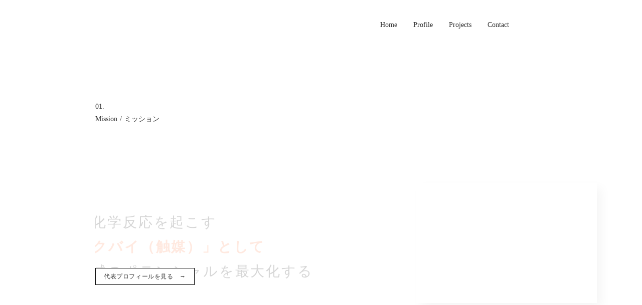

--- FILE ---
content_type: image/svg+xml
request_url: https://storage.googleapis.com/studio-design-assets/projects/Kwa56DkYWX/s-64x64_b17ade56-a352-4274-9fbd-a907036725b9.svg
body_size: 1328
content:
<svg width="64" height="64" viewBox="0 0 64 64" fill="none" xmlns="http://www.w3.org/2000/svg">
<path d="M32 17.5C34.2 17.5 36 15.7 36 13.5C36 11.3 34.2 9.5 32 9.5C29.8 9.5 28 11.3 28 13.5C28 15.7 29.8 17.5 32 17.5ZM32 11C33.4 11 34.5 12.1 34.5 13.5C34.5 14.9 33.4 16 32 16C30.6 16 29.5 14.9 29.5 13.5C29.5 12.1 30.6 11 32 11Z" fill="white"/>
<path d="M32 63.9996C40.7 63.9996 50 61.8996 50 57.8996C50 54.7996 44.2 52.8996 38.7 52.1996L38.3 38.3996H41.2V23.9996C41.2 20.7996 38.6 18.0996 35.3 18.0996H34.9L32.3 22.8996H31.7L29.1 18.0996H28.7C25.5 18.0996 22.8 20.6996 22.8 23.9996V38.2996H25.7L25.3 52.0996C19.7 52.8996 14 54.7996 14 57.8996C14 61.8996 23.3 63.9996 32 63.9996ZM24.3 36.8996V23.9996C24.3 21.6996 26 19.8996 28.2 19.5996L30.7 24.2996H33.1L35.6 19.5996C37.8 19.7996 39.5 21.6996 39.5 23.9996V36.8996H38.1L38 29.0996H36.5L37.3 57.1996H35L32.8 39.0996L32 39.2996L31.2 39.1996L29 57.1996H26.6L27.4 29.0996H25.9L25.7 36.7996H24.3V36.8996ZM25.3 53.6996L25.2 58.6996H30.4L32 45.0996L33.7 58.6996H38.9L38.8 53.6996C45.2 54.5996 48.6 56.4996 48.6 57.8996C48.6 60.0996 41.5 62.4996 32.1 62.4996C22.6 62.4996 15.6 60.0996 15.6 57.8996C15.5 56.4996 18.9 54.4996 25.3 53.6996Z" fill="white"/>
<path d="M50.6 17.7998H44V19.2998H50.6V17.7998Z" fill="white"/>
<path d="M45.6783 6.03135L44.6177 4.9707L39.9508 9.63756L41.0115 10.6982L45.6783 6.03135Z" fill="white"/>
<path d="M32.7998 0H31.2998V6.6H32.7998V0Z" fill="white"/>
<path d="M24.0846 9.55553L19.4177 4.88867L18.3571 5.94932L23.0239 10.6162L24.0846 9.55553Z" fill="white"/>
<path d="M19.9999 17.7998H13.3999V19.2998H19.9999V17.7998Z" fill="white"/>
</svg>


--- FILE ---
content_type: image/svg+xml
request_url: https://storage.googleapis.com/studio-design-assets/projects/Kwa56DkYWX/s-64x64_a6500f2c-5550-4775-b8be-89f46275cb65.svg
body_size: 1739
content:
<svg width="64" height="64" viewBox="0 0 64 64" fill="none" xmlns="http://www.w3.org/2000/svg">
<path d="M43.0999 32.2C43.3999 30 43.4999 27.7 43.4999 25.3C43.4999 11.8 32.9999 1 32.4999 0.5L31.9999 0L31.4999 0.5C31.0999 1 20.4999 11.7 20.4999 25.3C20.4999 27.7 20.6999 30 20.8999 32.2C17.8999 33.6 15.0999 37.3 15.2999 41.3C15.3999 43.2 15.9999 45.1 16.8999 46.6C17.3999 47.2 18.0999 47 18.2999 46.3C18.4999 43.6 20.7999 41.3 22.6999 40.3L23.7999 43.2H39.9999L41.0999 40.3C42.9999 41.3 45.2999 43.6 45.4999 46.3C45.6999 47.1 46.3999 47.2 46.8999 46.6C47.7999 45.1 48.2999 43.3 48.4999 41.3C48.8999 37.3 45.9999 33.6 43.0999 32.2ZM17.3999 44C17.0999 43.1 16.8999 42.2 16.8999 41.3C16.6999 37.9 19.0999 35 21.1999 33.8C21.4999 35.6 21.8999 37.3 22.2999 38.9C20.4999 39.7 18.3999 41.6 17.3999 44ZM39.0999 41.6H24.8999C22.9999 37.2 21.9999 31.4 21.9999 25.3C21.9999 14.1 29.8999 4.5 31.9999 2.1C34.0999 4.5 41.9999 14 41.9999 25.3C41.8999 31.4 41.1999 37 39.0999 41.6ZM47.0999 41.2C46.9999 42.2 46.8999 43.1 46.5999 43.9C45.5999 41.5 43.4999 39.7 41.6999 38.8C42.1999 37.2 42.4999 35.5 42.7999 33.7C44.9999 35 47.2999 37.9 47.0999 41.2Z" fill="white"/>
<path d="M32 15.0996C29.3 15.0996 27.2 17.2996 27.2 19.8996C27.2 22.5996 29.4 24.6996 32 24.6996C34.7 24.6996 36.7999 22.4996 36.7999 19.8996C36.7999 17.2996 34.7 15.0996 32 15.0996ZM32 23.2996C30.2 23.2996 28.7 21.7996 28.7 19.9996C28.7 18.1996 30.2 16.6996 32 16.6996C33.8 16.6996 35.2999 18.1996 35.2999 19.9996C35.2999 21.7996 33.9 23.2996 32 23.2996Z" fill="white"/>
<path d="M38.5998 45.0996H37.2998V46.5996H38.5998V45.0996Z" fill="white"/>
<path d="M34.7998 45.0996H33.2998V46.5996H34.7998V45.0996Z" fill="white"/>
<path d="M30.8999 45.0996H29.3999V46.5996H30.8999V45.0996Z" fill="white"/>
<path d="M27 45.0996H25.5V46.5996H27V45.0996Z" fill="white"/>
<path d="M31.9999 48.0998C31.9999 48.0998 29.1999 47.6998 25.3999 50.7998V58.3998L29.4999 54.8998L31.9999 63.9998L34.4999 54.8998L38.5999 58.3998V50.7998C35.0999 47.7998 31.9999 48.0998 31.9999 48.0998ZM37.1999 55.1998L35.4999 53.7998L33.6999 52.2998L33.0999 54.4998L31.9999 58.4998L30.8999 54.4998L30.2999 52.2998L28.4999 53.7998L26.7999 55.1998V51.4998C29.1999 49.5998 31.6999 49.4998 31.7999 49.4998H31.8999H32.0999C32.0999 49.4998 34.2999 49.3998 37.0999 51.4998V55.1998H37.1999Z" fill="white"/>
</svg>


--- FILE ---
content_type: image/svg+xml
request_url: https://storage.googleapis.com/studio-design-assets/projects/Kwa56DkYWX/s-64x64_0f8ae89f-8864-4de1-8c25-00e533e3dc4b.svg
body_size: 11483
content:
<svg width="64" height="64" viewBox="0 0 64 64" fill="none" xmlns="http://www.w3.org/2000/svg">
<path d="M60.8 54.2H57.3V31.7C57.3 31.2 56.9 30.7 56.3 30.7H48.8C48.3 30.7 47.8 31.1 47.8 31.7V39.5H45C44.5 39.5 44 39.9 44 40.5V54.2H42.6V27C42.6 26.5 42.2 26 41.6 26C41.4 26 41.3 26 41.2 26.1L32.3 30.7C32 30.9 31.8 31.2 31.8 31.6V39H29V33.6C29 33.1 28.6 32.6 28 32.6H19.1C18.6 32.6 18.1 33 18.1 33.6V54.2H17V26.3C17 26 16.9 25.7 16.7 25.6L12 21.6C11.6 21.3 11.1 21.3 10.7 21.6L6.49998 25.5C6.29998 25.7 6.19998 25.9 6.19998 26.2V54.1H3.19998C2.69998 54.1 2.19998 54.6 2.29998 55.1C2.29998 55.6 2.69998 56 3.19998 56H60.9C61.4 56 61.9 55.5 61.8 55C61.8 54.6 61.4 54.2 60.8 54.2ZM8.19998 26.7L11.5 23.6L15.1 26.7V53.8H8.19998V26.7ZM49.8 32.6H55.3V54H49.8V32.6ZM46 41.4H47.8V53.6H46V41.4ZM35.1 47.2V53.7H26.4V47.2H35.1ZM33.8 32.2L40.7 28.6V53.8H37V46.3C37 45.8 36.6 45.3 36 45.3V39.9C36 39.4 35.6 38.9 35 38.9H33.7V32.2H33.8ZM34.1 40.9V45.3H27.3V40.9H34.1ZM20.1 34.5H27V38.9H26.4V38.5C26.4 38.3 26.3 38.2 26.1 38.2H25.2C25 38.2 24.9 38.3 24.9 38.5V39.2C24.9 39.4 25 39.5 25.2 39.5H25.6C25.5 39.6 25.5 39.8 25.5 39.9V45.3C25 45.3 24.6 45.8 24.6 46.3V53.8H20.2V34.5H20.1Z" fill="white"/>
<path d="M27.6 48.4004H28.7C28.9 48.4004 29.1 48.6004 29.1 48.8004V49.6004C29.1 49.8004 28.9 50.0004 28.7 50.0004H27.6C27.4 50.0004 27.2 49.8004 27.2 49.6004V48.8004C27.2 48.6004 27.4 48.4004 27.6 48.4004Z" fill="white"/>
<path d="M30.2001 48.4004H31.3C31.5 48.4004 31.7001 48.6004 31.7001 48.8004V49.6004C31.7001 49.8004 31.5 50.0004 31.3 50.0004H30.2001C30.0001 50.0004 29.8 49.8004 29.8 49.6004V48.8004C29.8 48.6004 30.0001 48.4004 30.2001 48.4004Z" fill="white"/>
<path d="M32.8 48.4004H34C34.2 48.4004 34.4 48.6004 34.4 48.8004V49.6004C34.4 49.8004 34.2 50.0004 34 50.0004H32.9C32.7 50.0004 32.5 49.8004 32.5 49.6004V48.8004C32.4 48.6004 32.6 48.4004 32.8 48.4004Z" fill="white"/>
<path d="M27.6 50.7002H28.7C28.9 50.7002 29.1 50.9002 29.1 51.1002V52.0002C29.1 52.2002 28.9 52.4002 28.7 52.4002H27.6C27.4 52.4002 27.2 52.2002 27.2 52.0002V51.2002C27.2 50.9002 27.4 50.7002 27.6 50.7002Z" fill="white"/>
<path d="M30.2001 50.7002H31.3C31.5 50.7002 31.7001 50.9002 31.7001 51.1002V52.0002C31.7001 52.2002 31.5 52.4002 31.3 52.4002H30.2001C30.0001 52.4002 29.8 52.2002 29.8 52.0002V51.2002C29.8 50.9002 30.0001 50.7002 30.2001 50.7002Z" fill="white"/>
<path d="M32.8 50.7002H34C34.2 50.7002 34.4 50.9002 34.4 51.1002V52.0002C34.4 52.2002 34.2 52.4002 34 52.4002H32.9C32.7 52.4002 32.5 52.2002 32.5 52.0002V51.2002C32.4 50.9002 32.6 50.7002 32.8 50.7002Z" fill="white"/>
<path d="M21.1 35.9004H22C22.2 35.9004 22.3 36.0004 22.3 36.2004V36.9004C22.3 37.1004 22.2 37.2004 22 37.2004H21.1C20.9 37.2004 20.8 37.1004 20.8 36.9004V36.2004C20.8 36.0004 20.9 35.9004 21.1 35.9004Z" fill="white"/>
<path d="M23.1 35.9004H24C24.2 35.9004 24.3 36.0004 24.3 36.2004V36.9004C24.3 37.1004 24.2 37.2004 24 37.2004H23.1C22.9 37.2004 22.8 37.1004 22.8 36.9004V36.2004C22.8 36.0004 22.9 35.9004 23.1 35.9004Z" fill="white"/>
<path d="M25.2001 35.9004H26C26.2 35.9004 26.3 36.0004 26.3 36.2004V36.9004C26.3 37.1004 26.2 37.2004 26 37.2004H25.1C24.9 37.2004 24.8 37.1004 24.8 36.9004V36.2004C24.8 36.0004 25.0001 35.9004 25.2001 35.9004Z" fill="white"/>
<path d="M34.8 33.2002H35.7C35.9 33.2002 36 33.3002 36 33.5002V34.2002C36 34.4002 35.9 34.5002 35.7 34.5002H34.8C34.6 34.5002 34.5 34.4002 34.5 34.2002V33.5002C34.4 33.3002 34.6 33.2002 34.8 33.2002Z" fill="white"/>
<path d="M36.8 33.2002H37.7C37.9 33.2002 38 33.3002 38 33.5002V34.2002C38 34.4002 37.9 34.5002 37.7 34.5002H36.8C36.6 34.5002 36.5 34.4002 36.5 34.2002V33.5002C36.5 33.3002 36.6 33.2002 36.8 33.2002Z" fill="white"/>
<path d="M38.8 33.2002H39.7C39.9 33.2002 40 33.3002 40 33.5002V34.2002C40 34.4002 39.9 34.5002 39.7 34.5002H38.8C38.6 34.5002 38.5 34.4002 38.5 34.2002V33.5002C38.5 33.3002 38.7 33.2002 38.8 33.2002Z" fill="white"/>
<path d="M51.1001 34.4004H54.1001C54.4001 34.4004 54.6001 34.6004 54.6001 34.9004V35.1004C54.6001 35.4004 54.4001 35.6004 54.1001 35.6004H51.1001C50.8001 35.6004 50.6001 35.4004 50.6001 35.1004V34.9004C50.6001 34.6004 50.8001 34.4004 51.1001 34.4004Z" fill="white"/>
<path d="M51.1001 36.5996H54.1001C54.4001 36.5996 54.6001 36.7996 54.6001 37.0996V37.2996C54.6001 37.5996 54.4001 37.7996 54.1001 37.7996H51.1001C50.8001 37.7996 50.6001 37.5996 50.6001 37.2996V37.0996C50.6001 36.7996 50.8001 36.5996 51.1001 36.5996Z" fill="white"/>
<path d="M51.1001 38.7998H54.1001C54.4001 38.7998 54.6001 38.9998 54.6001 39.2998V39.4998C54.6001 39.7998 54.4001 39.9998 54.1001 39.9998H51.1001C50.8001 39.9998 50.6001 39.7998 50.6001 39.4998V39.2998C50.6001 39.0998 50.8001 38.7998 51.1001 38.7998Z" fill="white"/>
<path d="M51.1001 41.0996H54.1001C54.4001 41.0996 54.6001 41.2996 54.6001 41.5996V41.7996C54.6001 42.0996 54.4001 42.2996 54.1001 42.2996H51.1001C50.8001 42.2996 50.6001 42.0996 50.6001 41.7996V41.5996C50.6001 41.2996 50.8001 41.0996 51.1001 41.0996Z" fill="white"/>
<path d="M51.1001 43.2998H54.1001C54.4001 43.2998 54.6001 43.4998 54.6001 43.7998V43.9998C54.6001 44.2998 54.4001 44.4998 54.1001 44.4998H51.1001C50.8001 44.4998 50.6001 44.2998 50.6001 43.9998V43.7998C50.6001 43.5998 50.8001 43.2998 51.1001 43.2998Z" fill="white"/>
<path d="M51.1001 45.5996H54.1001C54.4001 45.5996 54.6001 45.7996 54.6001 46.0996V46.2996C54.6001 46.5996 54.4001 46.7996 54.1001 46.7996H51.1001C50.8001 46.7996 50.6001 46.5996 50.6001 46.2996V46.0996C50.6001 45.7996 50.8001 45.5996 51.1001 45.5996Z" fill="white"/>
<path d="M51.1001 47.7998H54.1001C54.4001 47.7998 54.6001 47.9998 54.6001 48.2998V48.4998C54.6001 48.7998 54.4001 48.9998 54.1001 48.9998H51.1001C50.8001 48.9998 50.6001 48.7998 50.6001 48.4998V48.2998C50.6001 48.0998 50.8001 47.7998 51.1001 47.7998Z" fill="white"/>
<path d="M51.1001 50.0996H54.1001C54.4001 50.0996 54.6001 50.2996 54.6001 50.5996V50.7996C54.6001 51.0996 54.4001 51.2996 54.1001 51.2996H51.1001C50.8001 51.2996 50.6001 51.0996 50.6001 50.7996V50.5996C50.6001 50.2996 50.8001 50.0996 51.1001 50.0996Z" fill="white"/>
<path d="M34.8 35.0996H35.7C35.9 35.0996 36 35.1996 36 35.3996V36.0996C36 36.2996 35.9 36.3996 35.7 36.3996H34.8C34.6 36.3996 34.5 36.2996 34.5 36.0996V35.3996C34.4 35.2996 34.6 35.0996 34.8 35.0996Z" fill="white"/>
<path d="M36.8 35.0996H37.7C37.9 35.0996 38 35.1996 38 35.3996V36.0996C38 36.2996 37.9 36.3996 37.7 36.3996H36.8C36.6 36.3996 36.5 36.2996 36.5 36.0996V35.3996C36.5 35.2996 36.6 35.0996 36.8 35.0996Z" fill="white"/>
<path d="M38.8 35.0996H39.7C39.9 35.0996 40 35.1996 40 35.3996V36.0996C40 36.2996 39.9 36.3996 39.7 36.3996H38.8C38.6 36.3996 38.5 36.2996 38.5 36.0996V35.3996C38.5 35.2996 38.7 35.0996 38.8 35.0996Z" fill="white"/>
<path d="M34.8 37.0996H35.7C35.9 37.0996 36 37.1996 36 37.3996V38.0996C36 38.2996 35.9 38.3996 35.7 38.3996H34.8C34.6 38.3996 34.5 38.2996 34.5 38.0996V37.3996C34.4 37.1996 34.6 37.0996 34.8 37.0996Z" fill="white"/>
<path d="M36.8 37.0996H37.7C37.9 37.0996 38 37.1996 38 37.3996V38.0996C38 38.2996 37.9 38.3996 37.7 38.3996H36.8C36.6 38.3996 36.5 38.2996 36.5 38.0996V37.3996C36.5 37.1996 36.6 37.0996 36.8 37.0996Z" fill="white"/>
<path d="M38.8 37.0996H39.7C39.9 37.0996 40 37.1996 40 37.3996V38.0996C40 38.2996 39.9 38.3996 39.7 38.3996H38.8C38.6 38.3996 38.5 38.2996 38.5 38.0996V37.3996C38.5 37.1996 38.7 37.0996 38.8 37.0996Z" fill="white"/>
<path d="M21.1 38.2002H22C22.2 38.2002 22.3 38.3002 22.3 38.5002V39.2002C22.3 39.4002 22.2 39.5002 22 39.5002H21.1C20.9 39.5002 20.8 39.4002 20.8 39.2002V38.5002C20.8 38.3002 20.9 38.2002 21.1 38.2002Z" fill="white"/>
<path d="M23.1 38.2002H24C24.2 38.2002 24.3 38.3002 24.3 38.5002V39.2002C24.3 39.4002 24.2 39.5002 24 39.5002H23.1C22.9 39.5002 22.8 39.4002 22.8 39.2002V38.5002C22.8 38.3002 22.9 38.2002 23.1 38.2002Z" fill="white"/>
<path d="M21.1 40.4004H22C22.2 40.4004 22.3 40.5004 22.3 40.7004V41.4004C22.3 41.6004 22.2 41.7004 22 41.7004H21.1C20.9 41.7004 20.8 41.6004 20.8 41.4004V40.7004C20.8 40.6004 20.9 40.4004 21.1 40.4004Z" fill="white"/>
<path d="M23.1 40.4004H24C24.2 40.4004 24.3 40.5004 24.3 40.7004V41.4004C24.3 41.6004 24.2 41.7004 24 41.7004H23.1C22.9 41.7004 22.8 41.6004 22.8 41.4004V40.7004C22.8 40.6004 22.9 40.4004 23.1 40.4004Z" fill="white"/>
<path d="M9.79995 28.5H13.5C13.8 28.5 14.1 28.8 14.1 29.1V29.2C14.1 29.5 13.8 29.8 13.5 29.8H9.79995C9.49995 29.8 9.19995 29.5 9.19995 29.2V29C9.19995 28.7 9.49995 28.5 9.79995 28.5Z" fill="white"/>
<path d="M9.79995 30.7002H13.5C13.8 30.7002 14.1 31.0002 14.1 31.3002V31.4002C14.1 31.7002 13.8 32.0002 13.5 32.0002H9.79995C9.49995 32.0002 9.19995 31.7002 9.19995 31.4002V31.3002C9.19995 31.0002 9.49995 30.7002 9.79995 30.7002Z" fill="white"/>
<path d="M9.79995 32.9004H13.5C13.8 32.9004 14.1 33.2004 14.1 33.5004V33.6004C14.1 33.9004 13.8 34.2004 13.5 34.2004H9.79995C9.49995 34.2004 9.19995 33.9004 9.19995 33.6004V33.5004C9.19995 33.2004 9.49995 32.9004 9.79995 32.9004Z" fill="white"/>
<path d="M9.79995 35.2002H13.5C13.8 35.2002 14.1 35.5002 14.1 35.8002V35.9002C14.1 36.2002 13.8 36.5002 13.5 36.5002H9.79995C9.49995 36.5002 9.19995 36.2002 9.19995 35.9002V35.8002C9.19995 35.5002 9.49995 35.2002 9.79995 35.2002Z" fill="white"/>
<path d="M9.79995 37.4004H13.5C13.8 37.4004 14.1 37.7004 14.1 38.0004V38.1004C14.1 38.4004 13.8 38.7004 13.5 38.7004H9.79995C9.49995 38.7004 9.19995 38.4004 9.19995 38.1004V38.0004C9.19995 37.7004 9.49995 37.4004 9.79995 37.4004Z" fill="white"/>
<path d="M9.79995 39.7002H13.5C13.8 39.7002 14.1 40.0002 14.1 40.3002V40.4002C14.1 40.7002 13.8 41.0002 13.5 41.0002H9.79995C9.49995 41.0002 9.19995 40.7002 9.19995 40.4002V40.3002C9.19995 39.9002 9.49995 39.7002 9.79995 39.7002Z" fill="white"/>
<path d="M9.79995 41.9004H13.5C13.8 41.9004 14.1 42.2004 14.1 42.5004V42.6004C14.1 42.9004 13.8 43.2004 13.5 43.2004H9.79995C9.49995 43.2004 9.19995 42.9004 9.19995 42.6004V42.5004C9.19995 42.2004 9.49995 41.9004 9.79995 41.9004Z" fill="white"/>
<path d="M9.79995 44.2002H13.5C13.8 44.2002 14.1 44.5002 14.1 44.8002V44.9002C14.1 45.2002 13.8 45.5002 13.5 45.5002H9.79995C9.49995 45.5002 9.19995 45.2002 9.19995 44.9002V44.8002C9.19995 44.4002 9.49995 44.2002 9.79995 44.2002Z" fill="white"/>
<path d="M14.1 18.8005H22.8C23.6 18.8005 24.4 18.5005 25 17.9005C26.2 16.7005 26.2 14.6005 25 13.4005C24.6 13.0005 24 12.7005 23.4 12.5005C23.4 12.4005 23.4 12.3005 23.4 12.2005C23.4 9.80047 21.5 7.90047 19.1 7.80047C16.7 7.70047 14.8 9.70047 14.7 12.1005V12.2005C14.7 12.3005 14.7 12.4005 14.7 12.5005H14.1C13.3 12.5005 12.5 12.8005 11.9 13.4005C10.7 14.6005 10.7 16.7005 11.9 17.9005C12.5 18.5005 13.3 18.8005 14.1 18.8005ZM13.3 14.8005C13.5 14.6005 13.8 14.5005 14.1 14.5005H15.9C16.4 14.5005 16.9 14.1005 16.9 13.5005C16.9 13.4005 16.9 13.3005 16.8 13.2005C16.7 12.9005 16.6 12.6005 16.6 12.3005C16.6 11.0005 17.6 9.90047 18.9 9.90047C20.2 9.90047 21.3 10.9005 21.3 12.2005V12.3005C21.3 12.6005 21.2 12.9005 21.1 13.2005C20.9 13.7005 21.2 14.3005 21.7 14.5005C21.8 14.5005 21.9 14.6005 22 14.6005H22.6C23.3 14.6005 23.8 15.2005 23.8 15.9005C23.8 16.2005 23.7 16.5005 23.5 16.7005C23.3 16.9005 23 17.0005 22.7 17.0005H14C13.3 17.0005 12.8 16.4005 12.8 15.8005C12.9 15.4005 13.1 15.0005 13.3 14.8005ZM48.5 28.3005H54.6C56.3 28.3005 57.7 26.9005 57.7 25.2005C57.7 23.7005 56.6 22.4005 55.1 22.1005C55.1 22.0005 55.1 21.9005 55.1 21.8005C55.1 19.7005 53.4 18.0005 51.3 18.0005C49.2 18.0005 47.5 19.7005 47.5 21.8005C47.5 21.9005 47.5 22.1005 47.5 22.2005C47.1 22.4005 46.7 22.6005 46.4 22.9005C45.2 24.1005 45.2 26.1005 46.4 27.3005C46.9 28.0005 47.7 28.3005 48.5 28.3005ZM47.7 24.4005C47.9 24.2005 48.2 24.1005 48.5 24.1005H48.7C49.2 24.1005 49.7 23.7005 49.7 23.1005C49.7 23.0005 49.7 22.8005 49.6 22.7005C49.5 22.4005 49.4 22.2005 49.4 21.9005C49.4 20.9005 50.2 20.0005 51.3 20.0005C52.3 20.0005 53.2 20.8005 53.2 21.9005C53.2 22.2005 53.1 22.4005 53 22.7005C52.8 23.2005 53 23.8005 53.5 24.0005C53.6 24.1005 53.8 24.1005 53.9 24.1005H54.7C55.3 24.1005 55.8 24.6005 55.8 25.2005C55.8 25.5005 55.7 25.8005 55.5 26.0005C55.3 26.2005 55 26.3005 54.7 26.3005H48.6C48 26.3005 47.5 25.8005 47.5 25.2005C47.3 24.9005 47.5 24.6005 47.7 24.4005ZM36.1 24.7005H36.2Z" fill="white"/>
</svg>


--- FILE ---
content_type: text/plain; charset=utf-8
request_url: https://analytics.studiodesignapp.com/event
body_size: -228
content:
Message published: 17804793621110577